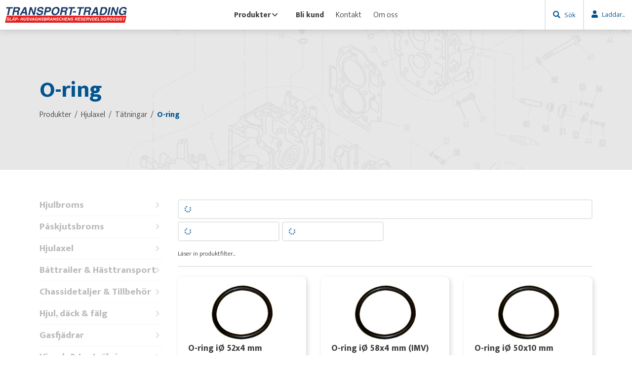

--- FILE ---
content_type: image/svg+xml
request_url: https://transport-trading.se/images/transporttrading-logotype.svg
body_size: 23080
content:
<?xml version="1.0" encoding="utf-8"?>
<!-- Generator: Adobe Illustrator 25.2.1, SVG Export Plug-In . SVG Version: 6.00 Build 0)  -->
<svg version="1.1" id="Lager_1" xmlns="http://www.w3.org/2000/svg" xmlns:xlink="http://www.w3.org/1999/xlink" x="0px" y="0px"
	 viewBox="0 0 515 66.9" style="enable-background:new 0 0 515 66.9;" xml:space="preserve">
<style type="text/css">
	.st0{fill-rule:evenodd;clip-rule:evenodd;fill:#FFFFFF;}
	.st1{fill:#E41F1C;}
	.st2{fill-rule:evenodd;clip-rule:evenodd;fill:#1B3B6B;}
</style>
<rect x="6.4" y="41.2" class="st0" width="501.1" height="20.9"/>
<path class="st1" d="M186.4,47.7c-0.2-0.2-0.7-0.2-1.5-0.2H182l-0.7,3.4h1.4c1.4,0,2.3-0.1,2.8-0.2c0.5-0.2,0.8-0.4,1.1-0.8
	c0.3-0.3,0.4-0.7,0.4-1.1C186.9,48.2,186.7,47.9,186.4,47.7z"/>
<polygon class="st1" points="194.4,53.1 198,53.1 197.2,48 "/>
<path class="st1" d="M171.1,52.7H168l-0.7,3.3h2.5c1,0,1.8-0.1,2.1-0.2c0.3-0.1,0.6-0.4,0.9-0.7c0.2-0.3,0.3-0.6,0.3-1
	c0-0.4-0.2-0.8-0.5-1C172.4,52.8,171.9,52.7,171.1,52.7z"/>
<path class="st1" d="M172.5,47.5c-0.2,0-0.7-0.1-1.4-0.1h-2l-0.6,3h2c0.9,0,1.5-0.1,1.9-0.2c0.4-0.1,0.7-0.3,0.9-0.6
	c0.2-0.3,0.3-0.6,0.3-0.9c0-0.3-0.1-0.6-0.3-0.8C173.1,47.7,172.9,47.6,172.5,47.5z"/>
<polygon class="st1" points="117.5,53.1 121.1,53.1 120.3,48 "/>
<path class="st1" d="M438,47.7c-0.2-0.2-0.7-0.2-1.5-0.2h-2.9l-0.7,3.4h1.4c1.4,0,2.3-0.1,2.8-0.2c0.5-0.2,0.8-0.4,1.1-0.8
	c0.3-0.3,0.4-0.7,0.4-1.1C438.6,48.2,438.4,47.9,438,47.7z"/>
<path class="st1" d="M352,47.7c-0.2-0.2-0.7-0.2-1.5-0.2h-2.9l-0.7,3.4h1.4c1.4,0,2.3-0.1,2.8-0.2c0.5-0.2,0.8-0.4,1.1-0.8
	c0.3-0.3,0.4-0.7,0.4-1.1C352.6,48.2,352.4,47.9,352,47.7z"/>
<path class="st1" d="M303.7,47.7c-0.2-0.2-0.7-0.2-1.5-0.2h-2.9l-0.7,3.4h1.4c1.4,0,2.3-0.1,2.8-0.2c0.5-0.2,0.8-0.4,1.1-0.8
	c0.3-0.3,0.4-0.7,0.4-1.1C304.3,48.2,304.1,47.9,303.7,47.7z"/>
<path class="st1" d="M375.4,47.6c-0.3-0.1-0.8-0.2-1.6-0.2h-1.5l-1.8,8.6h1.3c1,0,1.7-0.1,2.1-0.2c0.4-0.1,0.8-0.3,1.2-0.7
	c0.5-0.5,1-1.1,1.3-1.9c0.4-0.8,0.5-1.7,0.5-2.8c0-0.9-0.1-1.6-0.4-2C376.2,48,375.8,47.7,375.4,47.6z"/>
<polygon class="st1" points="34,53.1 37.6,53.1 36.8,48 "/>
<path class="st1" d="M7.3,37.2L0,66.9h506.4l7-29.4L7.3,37.2z M35.3,42.1h2.1L37,44.2h-2.1L35.3,42.1z M11.7,49.4
	c0.3,0.2,0.9,0.6,1.9,1c1.5,0.6,2.4,1.1,2.8,1.5c0.6,0.6,0.9,1.3,0.9,2.2c0,1.1-0.5,2.1-1.3,2.9c-0.9,0.8-2.1,1.2-3.7,1.2
	c-1.1,0-2-0.2-2.8-0.6s-1.4-0.9-1.7-1.5c-0.3-0.7-0.5-1.4-0.5-2.2l2.5-0.1c0,0.8,0.2,1.3,0.4,1.6c0.4,0.5,1.1,0.7,2.1,0.7
	c0.9,0,1.5-0.2,1.9-0.5c0.4-0.3,0.6-0.7,0.6-1.1c0-0.4-0.2-0.7-0.5-1c-0.2-0.2-0.8-0.5-1.8-0.9c-1-0.4-1.7-0.8-2.2-1.1
	c-0.4-0.3-0.8-0.7-1.1-1.1c-0.3-0.5-0.4-1-0.4-1.6c0-1.1,0.4-2,1.2-2.7c0.8-0.7,1.9-1.1,3.4-1.1c1.5,0,2.7,0.4,3.5,1.1
	c0.8,0.7,1.3,1.6,1.3,2.8L15.7,49c-0.1-0.6-0.3-1.1-0.7-1.4c-0.4-0.3-0.9-0.5-1.7-0.5c-0.7,0-1.2,0.1-1.5,0.4
	c-0.3,0.2-0.5,0.6-0.5,1C11.3,48.9,11.5,49.2,11.7,49.4z M27.9,58h-9.1l2.7-12.7h2.6l-2.2,10.6h6.5L27.9,58z M38.3,58l-0.4-2.8h-5
	L31.3,58h-2.7l7.2-12.7h2.9L40.8,58H38.3z M40.6,44.2h-2.1l0.4-2.1H41L40.6,44.2z M53.7,50.4c-0.2,0.6-0.5,1.1-0.9,1.5
	c-0.4,0.4-0.8,0.6-1.2,0.8c-0.4,0.2-1,0.3-1.7,0.4c-0.4,0-1.2,0.1-2.3,0.1H46L45,58h-2.6L45,45.3h5.2c0.9,0,1.6,0.1,2.2,0.3
	c0.5,0.2,1,0.6,1.3,1.1c0.3,0.5,0.5,1.1,0.5,1.8C54.1,49.2,54,49.8,53.7,50.4z M59,54.7h-4.8l0.5-2.4h4.8L59,54.7z M75.2,58h-2.6
	l1.2-5.7h-4.9L67.7,58h-2.6l2.7-12.7h2.6l-1,4.9h4.9l1-4.9h2.6L75.2,58z M88.5,55.7c-0.4,0.7-1,1.3-1.9,1.8
	c-0.9,0.5-1.9,0.7-3.2,0.7c-1.5,0-2.7-0.4-3.5-1.1c-0.8-0.7-1.2-1.6-1.2-2.8c0-0.2,0-0.5,0.1-0.8c0-0.2,0.1-0.7,0.3-1.6l1.5-6.7h2.6
	l-1.5,6.9l-0.4,1.7c0,0.1-0.1,0.3-0.1,0.5c0,0.5,0.2,0.8,0.6,1.2c0.4,0.3,1,0.4,1.7,0.4c0.7,0,1.3-0.1,1.7-0.4
	c0.4-0.2,0.8-0.6,1-1.1c0.2-0.5,0.5-1.3,0.8-2.4l1.5-6.9h2.6l-1.5,7.2C89.3,53.9,89,55,88.5,55.7z M95.5,49.4c0.3,0.2,0.9,0.6,1.9,1
	c1.5,0.6,2.4,1.1,2.8,1.5c0.6,0.6,0.9,1.3,0.9,2.2c0,1.1-0.4,2.1-1.3,2.9c-0.9,0.8-2.1,1.2-3.7,1.2c-1.1,0-2-0.2-2.8-0.6
	s-1.4-0.9-1.7-1.5c-0.3-0.7-0.5-1.4-0.5-2.2l2.5-0.1c0,0.8,0.2,1.3,0.4,1.6c0.4,0.5,1.1,0.7,2.1,0.7c0.9,0,1.5-0.2,1.9-0.5
	c0.4-0.3,0.6-0.7,0.6-1.1c0-0.4-0.2-0.7-0.5-1c-0.2-0.2-0.8-0.5-1.8-0.9c-1-0.4-1.7-0.8-2.2-1.1c-0.4-0.3-0.8-0.7-1.1-1.1
	c-0.3-0.5-0.4-1-0.4-1.6c0-1.1,0.4-2,1.1-2.7c0.8-0.7,1.9-1.1,3.4-1.1c1.5,0,2.6,0.4,3.5,1.1c0.8,0.7,1.3,1.6,1.4,2.8L99.4,49
	c-0.1-0.6-0.3-1.1-0.7-1.4c-0.4-0.3-0.9-0.5-1.7-0.5c-0.7,0-1.2,0.1-1.6,0.4c-0.3,0.2-0.5,0.6-0.5,1C95.1,48.9,95.3,49.2,95.5,49.4z
	 M106.1,58l-2.3-12.7h2.6l1.6,9.6l5.2-9.6h2.6l-7,12.7H106.1z M121.8,58l-0.4-2.8h-5l-1.5,2.8h-2.7l7.2-12.7h2.9l2.1,12.7H121.8z
	 M129.9,55.3c0.5,0.5,1.2,0.8,2.1,0.8c0.6,0,1.1-0.1,1.7-0.2c0.6-0.2,1.1-0.4,1.5-0.6l0.4-1.9h-3.3l0.4-2.1h5.7l-1.1,5.5
	c-0.7,0.4-1.5,0.8-2.5,1.1c-1,0.3-2,0.4-3,0.4c-1.6,0-2.8-0.4-3.6-1.1c-1.2-1-1.7-2.4-1.7-4.2c0-1.2,0.2-2.4,0.7-3.6
	c0.6-1.4,1.4-2.4,2.5-3.2c1.1-0.8,2.4-1.1,3.8-1.1c1.5,0,2.7,0.3,3.5,1c0.9,0.7,1.5,1.7,1.8,3l-2.4,0.3c-0.2-0.7-0.6-1.3-1-1.6
	c-0.5-0.4-1.1-0.5-1.8-0.5c-0.8,0-1.6,0.2-2.3,0.7c-0.7,0.4-1.3,1.1-1.6,2c-0.4,0.9-0.6,1.9-0.6,3C129.2,54,129.4,54.8,129.9,55.3z
	 M149.8,58h-2.4l-3.4-8.5l-1.8,8.5h-2.4l2.7-12.7h2.4l3.4,8.5l1.8-8.5h2.4L149.8,58z M157.3,49.4c0.3,0.2,0.9,0.6,1.9,1
	c1.5,0.6,2.4,1.1,2.8,1.5c0.6,0.6,0.9,1.3,0.9,2.2c0,1.1-0.5,2.1-1.3,2.9c-0.9,0.8-2.1,1.2-3.7,1.2c-1.1,0-2-0.2-2.8-0.6
	c-0.8-0.4-1.4-0.9-1.7-1.5c-0.3-0.7-0.5-1.4-0.5-2.2l2.5-0.1c0,0.8,0.2,1.3,0.4,1.6c0.4,0.5,1.1,0.7,2.1,0.7c0.9,0,1.5-0.2,1.9-0.5
	c0.4-0.3,0.6-0.7,0.6-1.1c0-0.4-0.2-0.7-0.5-1c-0.2-0.2-0.8-0.5-1.8-0.9c-1-0.4-1.7-0.8-2.2-1.1c-0.4-0.3-0.8-0.7-1.1-1.1
	c-0.3-0.5-0.4-1-0.4-1.6c0-1.1,0.4-2,1.2-2.7c0.8-0.7,1.9-1.1,3.4-1.1c1.5,0,2.6,0.4,3.5,1.1c0.8,0.7,1.3,1.6,1.3,2.8l-2.5,0.1
	c-0.1-0.6-0.3-1.1-0.7-1.4c-0.4-0.3-0.9-0.5-1.7-0.5c-0.7,0-1.2,0.1-1.5,0.4c-0.3,0.2-0.5,0.6-0.5,1C156.9,48.9,157,49.2,157.3,49.4
	z M175.3,52.4c0.4,0.5,0.5,1,0.5,1.6c0,0.8-0.2,1.5-0.7,2.2c-0.4,0.7-1,1.2-1.8,1.5c-0.8,0.3-1.8,0.4-3.1,0.4h-6l2.7-12.7h4.3
	c0.9,0,1.6,0,2,0.1c0.6,0.1,1.2,0.3,1.6,0.5c0.5,0.3,0.8,0.6,1,1c0.2,0.4,0.3,0.9,0.3,1.4c0,0.7-0.2,1.3-0.6,1.8
	c-0.4,0.5-1,0.9-1.8,1.2C174.4,51.6,175,51.9,175.3,52.4z M186.6,53.8c0.6,1,1.2,2.4,1.9,4.2h-2.8c-0.2-0.7-0.7-1.8-1.3-3.4
	c-0.4-0.8-0.7-1.4-1.1-1.7c-0.2-0.2-0.7-0.2-1.3-0.2h-1.1l-1.1,5.2h-2.6l2.7-12.7h5.6c1,0,1.7,0.1,2.2,0.3c0.5,0.2,1,0.6,1.3,1.1
	c0.3,0.5,0.5,1.2,0.5,1.9c0,1.1-0.3,2-1,2.7c-0.6,0.7-1.6,1.1-2.9,1.3C186,52.9,186.3,53.3,186.6,53.8z M198.7,58l-0.4-2.8h-5
	l-1.5,2.8H189l7.2-12.7h2.9l2.1,12.7H198.7z M212.9,58h-2.4l-3.4-8.5l-1.8,8.5h-2.4l2.7-12.7h2.4l3.4,8.5l1.8-8.5h2.4L212.9,58z
	 M220.4,49.4c0.3,0.2,0.9,0.6,1.9,1c1.5,0.6,2.4,1.1,2.8,1.5c0.6,0.6,0.9,1.3,0.9,2.2c0,1.1-0.4,2.1-1.3,2.9
	c-0.9,0.8-2.1,1.2-3.7,1.2c-1.1,0-2-0.2-2.8-0.6c-0.8-0.4-1.4-0.9-1.7-1.5c-0.3-0.7-0.5-1.4-0.5-2.2l2.5-0.1c0,0.8,0.2,1.3,0.4,1.6
	c0.4,0.5,1.1,0.7,2.1,0.7c0.8,0,1.5-0.2,1.9-0.5c0.4-0.3,0.6-0.7,0.6-1.1c0-0.4-0.2-0.7-0.5-1c-0.2-0.2-0.8-0.5-1.8-0.9
	c-1-0.4-1.7-0.8-2.2-1.1c-0.4-0.3-0.8-0.7-1.1-1.1c-0.3-0.5-0.4-1-0.4-1.6c0-1.1,0.4-2,1.2-2.7c0.8-0.7,1.9-1.1,3.4-1.1
	c1.5,0,2.6,0.4,3.5,1.1c0.8,0.7,1.3,1.6,1.4,2.8l-2.5,0.1c-0.1-0.6-0.3-1.1-0.7-1.4c-0.4-0.3-0.9-0.5-1.7-0.5
	c-0.7,0-1.2,0.1-1.5,0.4c-0.3,0.2-0.5,0.6-0.5,1C220,48.9,220.1,49.2,220.4,49.4z M231.7,55.2c0.5,0.5,1.1,0.8,1.8,0.8
	c0.7,0,1.3-0.2,1.8-0.7c0.6-0.4,1-1.1,1.3-2l2.6,0.4c-0.5,1.4-1.3,2.5-2.3,3.3c-1,0.8-2.2,1.1-3.6,1.1c-1.6,0-2.8-0.5-3.6-1.4
	s-1.3-2.3-1.3-4.1c0-1.5,0.3-2.8,0.9-4c0.6-1.2,1.4-2.1,2.5-2.8c1-0.6,2.2-1,3.4-1c1.4,0,2.5,0.4,3.3,1.1c0.8,0.8,1.3,1.8,1.5,3
	l-2.5,0.2c-0.1-0.8-0.4-1.3-0.8-1.6c-0.4-0.3-0.9-0.5-1.6-0.5c-0.7,0-1.4,0.2-2,0.7c-0.6,0.5-1.1,1.1-1.5,2.1
	c-0.4,0.9-0.6,1.9-0.6,2.8C230.9,53.9,231.2,54.7,231.7,55.2z M247.8,58l1.2-5.7H244l-1.2,5.7h-2.6l2.7-12.7h2.6l-1,4.9h4.9l1-4.9
	h2.6L250.4,58H247.8z M263.8,50.3l-0.4,2.1h-6.6l-0.7,3.4h7.4l-0.5,2.1H253l2.7-12.7h9.4l-0.4,2.1h-6.8l-0.6,2.9H263.8z M275,58
	h-2.4l-3.4-8.5l-1.8,8.5h-2.4l2.7-12.7h2.4l3.4,8.5l1.8-8.5h2.4L275,58z M282.5,49.4c0.3,0.2,0.9,0.6,1.9,1c1.5,0.6,2.4,1.1,2.8,1.5
	c0.6,0.6,0.9,1.3,0.9,2.2c0,1.1-0.4,2.1-1.3,2.9c-0.9,0.8-2.1,1.2-3.7,1.2c-1.1,0-2-0.2-2.8-0.6s-1.4-0.9-1.7-1.5
	c-0.3-0.7-0.5-1.4-0.5-2.2l2.5-0.1c0,0.8,0.2,1.3,0.4,1.6c0.4,0.5,1.1,0.7,2.1,0.7c0.9,0,1.5-0.2,1.9-0.5c0.4-0.3,0.6-0.7,0.6-1.1
	c0-0.4-0.2-0.7-0.5-1c-0.2-0.2-0.8-0.5-1.8-0.9c-1-0.4-1.7-0.8-2.2-1.1c-0.4-0.3-0.8-0.7-1.1-1.1c-0.3-0.5-0.4-1-0.4-1.6
	c0-1.1,0.4-2,1.1-2.7c0.8-0.7,1.9-1.1,3.4-1.1c1.5,0,2.6,0.4,3.5,1.1c0.8,0.7,1.3,1.6,1.4,2.8l-2.5,0.1c-0.1-0.6-0.3-1.1-0.7-1.4
	c-0.4-0.3-0.9-0.5-1.7-0.5c-0.7,0-1.2,0.1-1.6,0.4c-0.3,0.2-0.5,0.6-0.5,1C282.1,48.9,282.3,49.2,282.5,49.4z M305.9,51.3
	c-0.6,0.7-1.6,1.1-2.9,1.3c0.3,0.3,0.7,0.7,0.9,1.2c0.6,1,1.2,2.4,2,4.2h-2.8c-0.2-0.7-0.7-1.8-1.3-3.4c-0.4-0.8-0.8-1.4-1.1-1.7
	c-0.2-0.2-0.7-0.2-1.3-0.2h-1.1l-1.1,5.2h-2.6l2.7-12.7h5.6c1,0,1.7,0.1,2.2,0.3c0.5,0.2,1,0.6,1.3,1.1c0.3,0.5,0.5,1.2,0.5,1.9
	C306.9,49.7,306.5,50.6,305.9,51.3z M318.9,47.4h-6.8l-0.6,2.9h6.6l-0.4,2.1H311l-0.7,3.4h7.4l-0.4,2.1h-9.9l2.7-12.7h9.4
	L318.9,47.4z M324,49.4c0.3,0.2,0.9,0.6,1.9,1c1.5,0.6,2.4,1.1,2.8,1.5c0.6,0.6,0.9,1.3,0.9,2.2c0,1.1-0.4,2.1-1.3,2.9
	c-0.9,0.8-2.1,1.2-3.7,1.2c-1.1,0-2-0.2-2.8-0.6c-0.8-0.4-1.4-0.9-1.7-1.5c-0.3-0.7-0.5-1.4-0.5-2.2l2.5-0.1c0,0.8,0.2,1.3,0.4,1.6
	c0.4,0.5,1.1,0.7,2.1,0.7c0.8,0,1.5-0.2,1.9-0.5c0.4-0.3,0.6-0.7,0.6-1.1c0-0.4-0.2-0.7-0.5-1c-0.2-0.2-0.8-0.5-1.8-0.9
	c-1-0.4-1.7-0.8-2.2-1.1c-0.4-0.3-0.8-0.7-1.1-1.1c-0.3-0.5-0.4-1-0.4-1.6c0-1.1,0.4-2,1.2-2.7c0.8-0.7,1.9-1.1,3.4-1.1
	c1.5,0,2.6,0.4,3.5,1.1c0.8,0.7,1.3,1.6,1.4,2.8l-2.5,0.1c-0.1-0.6-0.3-1.1-0.7-1.4c-0.4-0.3-0.9-0.5-1.7-0.5
	c-0.7,0-1.2,0.1-1.5,0.4c-0.3,0.2-0.5,0.6-0.5,1C323.5,48.9,323.7,49.2,324,49.4z M341.7,50.3l-0.5,2.1h-6.6l-0.8,3.4h7.4l-0.4,2.1
	h-9.9l2.7-12.7h9.4l-0.5,2.1h-6.8l-0.6,2.9H341.7z M354.2,51.3c-0.6,0.7-1.6,1.1-2.9,1.3c0.3,0.3,0.7,0.7,0.9,1.2
	c0.6,1,1.2,2.4,2,4.2h-2.8c-0.2-0.7-0.7-1.8-1.3-3.4c-0.3-0.8-0.7-1.4-1.1-1.7c-0.2-0.2-0.7-0.2-1.3-0.2h-1.1l-1.1,5.2h-2.6
	l2.7-12.7h5.6c1,0,1.7,0.1,2.3,0.3c0.5,0.2,1,0.6,1.3,1.1c0.3,0.5,0.5,1.2,0.5,1.9C355.2,49.7,354.9,50.6,354.2,51.3z M359.2,58
	l-2.3-12.7h2.6l1.6,9.6l5.2-9.6h2.6L362,58H359.2z M378.8,54.2c-0.5,1.1-1.2,1.9-2,2.5c-0.6,0.5-1.4,0.8-2.3,1.1
	c-0.6,0.1-1.4,0.2-2.5,0.2h-4.5l2.7-12.7h3.4c1,0,1.6,0,1.9,0c0.5,0.1,1,0.2,1.4,0.3c0.4,0.2,0.8,0.4,1.1,0.7
	c0.3,0.3,0.6,0.6,0.9,1.1c0.2,0.4,0.4,0.9,0.6,1.4c0.1,0.5,0.2,1.1,0.2,1.8C379.6,52,379.3,53.2,378.8,54.2z M391,50.3l-0.4,2.1H384
	l-0.7,3.4h7.4l-0.5,2.1h-9.9l2.7-12.7h9.4l-0.4,2.1h-6.8l-0.6,2.9H391z M401.2,58h-9.1l2.7-12.7h2.6l-2.2,10.6h6.5L401.2,58z
	 M407.8,49.4c0.3,0.2,0.9,0.6,1.9,1c1.5,0.6,2.4,1.1,2.8,1.5c0.6,0.6,0.9,1.3,0.9,2.2c0,1.1-0.4,2.1-1.3,2.9
	c-0.9,0.8-2.1,1.2-3.7,1.2c-1.1,0-2-0.2-2.8-0.6c-0.8-0.4-1.4-0.9-1.7-1.5c-0.3-0.7-0.5-1.4-0.5-2.2l2.5-0.1c0,0.8,0.2,1.3,0.4,1.6
	c0.4,0.5,1.1,0.7,2.1,0.7c0.8,0,1.5-0.2,1.9-0.5c0.4-0.3,0.6-0.7,0.6-1.1c0-0.4-0.2-0.7-0.5-1c-0.2-0.2-0.8-0.5-1.8-0.9
	c-1-0.4-1.7-0.8-2.2-1.1c-0.4-0.3-0.8-0.7-1.1-1.1c-0.3-0.5-0.4-1-0.4-1.6c0-1.1,0.4-2,1.2-2.7c0.8-0.7,1.9-1.1,3.4-1.1
	c1.5,0,2.6,0.4,3.5,1.1c0.8,0.7,1.3,1.6,1.4,2.8l-2.5,0.1c-0.1-0.6-0.3-1.1-0.7-1.4c-0.4-0.3-0.9-0.5-1.7-0.5
	c-0.7,0-1.2,0.1-1.5,0.4c-0.3,0.2-0.5,0.6-0.5,1C407.4,48.9,407.5,49.2,407.8,49.4z M418.8,55.3c0.5,0.5,1.2,0.8,2.2,0.8
	c0.6,0,1.1-0.1,1.7-0.2c0.6-0.2,1.1-0.4,1.5-0.6l0.4-1.9h-3.3l0.4-2.1h5.7l-1.1,5.5c-0.7,0.4-1.5,0.8-2.5,1.1c-1,0.3-2,0.4-3,0.4
	c-1.6,0-2.8-0.4-3.6-1.1c-1.2-1-1.7-2.4-1.7-4.2c0-1.2,0.2-2.4,0.8-3.6c0.6-1.4,1.4-2.4,2.5-3.2c1.1-0.8,2.4-1.1,3.8-1.1
	c1.5,0,2.7,0.3,3.6,1c0.9,0.7,1.5,1.7,1.8,3l-2.4,0.3c-0.2-0.7-0.6-1.3-1-1.6c-0.5-0.4-1.1-0.5-1.8-0.5c-0.8,0-1.6,0.2-2.3,0.7
	c-0.7,0.4-1.2,1.1-1.7,2c-0.4,0.9-0.6,1.9-0.6,3C418.1,54,418.4,54.8,418.8,55.3z M440.2,51.3c-0.6,0.7-1.6,1.1-2.9,1.3
	c0.3,0.3,0.7,0.7,0.9,1.2c0.6,1,1.2,2.4,2,4.2h-2.8c-0.2-0.7-0.7-1.8-1.3-3.4c-0.4-0.8-0.8-1.4-1.1-1.7c-0.2-0.2-0.7-0.2-1.3-0.2
	h-1.1l-1.1,5.2h-2.6l2.7-12.7h5.6c1,0,1.7,0.1,2.2,0.3c0.5,0.2,1,0.6,1.3,1.1c0.3,0.5,0.5,1.2,0.5,1.9
	C441.2,49.7,440.9,50.6,440.2,51.3z M453.6,54.3c-0.6,1.3-1.5,2.2-2.6,2.9c-1.1,0.7-2.3,1-3.7,1c-1.2,0-2.2-0.3-3-0.8
	c-0.8-0.5-1.4-1.2-1.7-2c-0.3-0.8-0.5-1.6-0.5-2.4c0-0.7,0.1-1.5,0.3-2.4c0.3-1.1,0.7-2.1,1.4-2.9c0.6-0.8,1.4-1.5,2.3-2
	c0.9-0.5,2-0.7,3.1-0.7c1.6,0,2.8,0.5,3.8,1.5c1,1,1.5,2.3,1.5,3.9C454.6,51.8,454.2,53.1,453.6,54.3z M460,49.4
	c0.3,0.2,0.9,0.6,1.9,1c1.5,0.6,2.4,1.1,2.8,1.5c0.6,0.6,0.9,1.3,0.9,2.2c0,1.1-0.4,2.1-1.3,2.9c-0.9,0.8-2.1,1.2-3.7,1.2
	c-1.1,0-2-0.2-2.8-0.6c-0.8-0.4-1.4-0.9-1.7-1.5c-0.3-0.7-0.5-1.4-0.5-2.2l2.5-0.1c0,0.8,0.2,1.3,0.4,1.6c0.4,0.5,1.1,0.7,2.1,0.7
	c0.8,0,1.5-0.2,1.9-0.5c0.4-0.3,0.6-0.7,0.6-1.1c0-0.4-0.2-0.7-0.5-1c-0.2-0.2-0.8-0.5-1.8-0.9c-1-0.4-1.7-0.8-2.2-1.1
	c-0.5-0.3-0.8-0.7-1.1-1.1c-0.3-0.5-0.4-1-0.4-1.6c0-1.1,0.4-2,1.2-2.7c0.8-0.7,1.9-1.1,3.4-1.1c1.5,0,2.6,0.4,3.5,1.1
	c0.8,0.7,1.3,1.6,1.4,2.8l-2.5,0.1c-0.1-0.6-0.3-1.1-0.7-1.4c-0.4-0.3-0.9-0.5-1.7-0.5c-0.7,0-1.2,0.1-1.5,0.4
	c-0.3,0.2-0.5,0.6-0.5,1C459.6,48.9,459.8,49.2,460,49.4z M471.9,49.4c0.3,0.2,0.9,0.6,1.9,1c1.4,0.6,2.4,1.1,2.8,1.5
	c0.6,0.6,0.9,1.3,0.9,2.2c0,1.1-0.4,2.1-1.3,2.9c-0.9,0.8-2.1,1.2-3.7,1.2c-1.1,0-2-0.2-2.8-0.6s-1.4-0.9-1.7-1.5
	c-0.3-0.7-0.5-1.4-0.5-2.2l2.5-0.1c0,0.8,0.2,1.3,0.4,1.6c0.4,0.5,1.1,0.7,2.1,0.7c0.9,0,1.5-0.2,1.9-0.5c0.4-0.3,0.6-0.7,0.6-1.1
	c0-0.4-0.2-0.7-0.5-1c-0.2-0.2-0.8-0.5-1.8-0.9c-1-0.4-1.7-0.8-2.2-1.1c-0.4-0.3-0.8-0.7-1.1-1.1c-0.3-0.5-0.4-1-0.4-1.6
	c0-1.1,0.4-2,1.1-2.7c0.8-0.7,1.9-1.1,3.4-1.1c1.5,0,2.7,0.4,3.5,1.1c0.8,0.7,1.3,1.6,1.3,2.8l-2.5,0.1c-0.1-0.6-0.3-1.1-0.7-1.4
	c-0.4-0.3-0.9-0.5-1.7-0.5c-0.7,0-1.2,0.1-1.5,0.4c-0.3,0.2-0.5,0.6-0.5,1C471.4,48.9,471.6,49.2,471.9,49.4z M481.3,58h-2.6
	l2.7-12.7h2.6L481.3,58z M488.6,49.4c0.3,0.2,0.9,0.6,1.9,1c1.5,0.6,2.4,1.1,2.8,1.5c0.6,0.6,0.9,1.3,0.9,2.2c0,1.1-0.5,2.1-1.3,2.9
	c-0.9,0.8-2.1,1.2-3.7,1.2c-1.1,0-2-0.2-2.8-0.6c-0.8-0.4-1.4-0.9-1.7-1.5c-0.3-0.7-0.5-1.4-0.5-2.2l2.5-0.1c0,0.8,0.2,1.3,0.4,1.6
	c0.4,0.5,1.1,0.7,2.1,0.7c0.9,0,1.5-0.2,1.9-0.5c0.4-0.3,0.6-0.7,0.6-1.1c0-0.4-0.2-0.7-0.5-1c-0.2-0.2-0.8-0.5-1.8-0.9
	c-1-0.4-1.7-0.8-2.2-1.1c-0.4-0.3-0.8-0.7-1.1-1.1c-0.3-0.5-0.4-1-0.4-1.6c0-1.1,0.4-2,1.2-2.7c0.8-0.7,1.9-1.1,3.4-1.1
	c1.5,0,2.6,0.4,3.5,1.1c0.8,0.7,1.3,1.6,1.3,2.8l-2.5,0.1c-0.1-0.6-0.3-1.1-0.7-1.4c-0.4-0.3-0.9-0.5-1.7-0.5
	c-0.7,0-1.2,0.1-1.5,0.4c-0.3,0.2-0.5,0.6-0.5,1C488.2,48.9,488.4,49.2,488.6,49.4z M503.3,47.4L501.1,58h-2.6l2.2-10.6H497l0.4-2.1
	h10l-0.4,2.1H503.3z"/>
<path class="st1" d="M50.7,47.6c-0.2-0.1-0.8-0.1-1.6-0.1h-1.9L46.5,51h0.8c1.4,0,2.3-0.1,2.8-0.3c0.5-0.2,0.8-0.5,1.1-0.8
	c0.3-0.4,0.4-0.8,0.4-1.2c0-0.3-0.1-0.6-0.2-0.8C51.2,47.8,51,47.6,50.7,47.6z"/>
<path class="st1" d="M449.1,47.3c-1.3,0-2.3,0.6-3.1,1.8s-1.2,2.5-1.2,3.9c0,0.9,0.3,1.6,0.8,2.2c0.5,0.6,1.2,0.9,2.1,0.9
	c0.7,0,1.4-0.2,2-0.7c0.6-0.5,1.2-1.2,1.6-2.1c0.4-0.9,0.6-1.9,0.6-2.8c0-1-0.3-1.8-0.8-2.4C450.6,47.6,449.9,47.3,449.1,47.3z"/>
<polygon class="st2" points="22,6.8 32.3,6.8 33.6,0.8 6.1,0.8 4.8,6.8 15,6.8 9.1,34.3 16.1,34.3 22,6.8 "/>
<path class="st2" d="M30.5,34.3h6.9l2.8-13.1h7.3c1.8,0,3,0.2,3.7,0.7c0.6,0.4,1,1.2,1,2.1c0,0.5-0.1,1-0.1,1.6
	c-0.1,0.6-0.2,1.3-0.4,2c-0.3,1.3-0.5,2.4-0.6,3.2C51,31.7,51,32.5,51,33.1c0,0.1,0,0.2,0,0.3c0,0.1,0,0.2,0.1,0.3
	c0,0.1,0,0.2,0,0.3c0,0.1,0,0.2,0,0.2h7.8l0.2-0.8c-0.3-0.1-0.5-0.3-0.7-0.6c-0.2-0.2-0.2-0.6-0.2-1c0-0.5,0.1-1.2,0.2-2
	c0.2-0.8,0.3-1.9,0.6-3.2c0.2-0.9,0.3-1.6,0.4-2.3c0.1-0.7,0.1-1.2,0.1-1.7c0-1.3-0.2-2.2-0.7-2.8c-0.5-0.6-1.1-1-2-1.4
	c-0.1,0-0.1,0-0.1-0.1c-0.1,0-0.1,0-0.1,0c1.8-0.6,3.3-1.6,4.5-3c1.2-1.4,2-3.1,2.4-4.9c0.1-0.3,0.1-0.6,0.2-0.9
	c0.1-0.3,0.1-0.7,0.1-1.1c0-0.3,0-0.7-0.1-1c-0.1-0.3-0.1-0.7-0.2-1c-0.3-1.4-1.1-2.6-2.4-3.7c-1.3-1.1-3.3-1.7-6.3-1.7H37.7
	L30.5,34.3L30.5,34.3z M41.5,15.6l1.9-8.9h8.8c1.6,0,2.6,0.3,3.2,0.9c0.6,0.6,0.9,1.3,0.9,2.1c0,0,0,0,0,0.1c0,0,0,0.1,0,0.1
	c0,0.2,0,0.4,0,0.6c-0.1,0.2-0.1,0.4-0.1,0.6c-0.3,1.6-1,2.8-2.1,3.5c-1.1,0.7-2.5,1.1-4.4,1L41.5,15.6L41.5,15.6z"/>
<path class="st2" d="M73.2,27.4h12.5l0.7,6.9H94L89.3,0.8h-8.2L61.9,34.3h7.5L73.2,27.4L73.2,27.4z M83.5,8.4h0.1l1.3,13.2h-8.6
	L83.5,8.4L83.5,8.4z"/>
<polygon class="st2" points="121.3,24.2 121.2,24.2 112.8,0.8 105.4,0.8 98.2,34.3 104.8,34.3 109.9,10.4 110,10.4 118.7,34.3 
	125.7,34.3 132.9,0.8 126.4,0.8 121.3,24.2 "/>
<path class="st2" d="M133,24.1c-0.1,0.4-0.1,0.7-0.2,1.2c-0.1,0.4-0.1,0.8-0.1,1.3c0,0.3,0,0.6,0.1,0.8c0,0.3,0,0.6,0.1,0.8
	c0.3,1.8,1.3,3.4,3.1,4.9c1.7,1.4,4.8,2.2,9.1,2.2c0.7,0,1.7-0.1,3.2-0.3c1.4-0.1,2.9-0.6,4.5-1.2c1.7-0.7,3.3-1.8,4.9-3.3
	c1.6-1.5,2.6-3.5,3.2-6.2c0.1-0.4,0.2-0.8,0.2-1.2c0.1-0.4,0.1-0.7,0.1-1c0-2.1-0.7-3.7-2.1-4.7c-1.4-0.9-3.2-1.7-5.1-2.2l-7.8-2
	c-0.2,0-0.3-0.1-0.5-0.1c-0.2,0-0.3-0.1-0.5-0.1c-0.5-0.1-0.9-0.4-1.3-0.8c-0.4-0.3-0.6-0.9-0.7-1.6c0-0.1,0-0.3,0.1-0.4
	c0-0.1,0-0.3,0.1-0.4c0.3-1.2,0.9-2.1,1.9-2.8c1-0.6,2-1,3.2-1.1c0.3,0,0.6-0.1,0.9-0.1c0.3,0,0.5,0,0.8,0c2,0,3.3,0.3,4.2,0.9
	c0.8,0.6,1.3,1.3,1.5,2c0.1,0.2,0.1,0.4,0.2,0.7c0,0.2,0,0.5,0,0.7c0,0.1,0,0.2,0,0.2c0,0,0,0.1,0,0.2c-0.1,0-0.1,0.1-0.1,0.2
	c0,0,0,0.1,0,0.1l6.8,0c0.1-0.3,0.1-0.7,0.2-1c0-0.3,0-0.7,0-1c0-0.3,0-0.6,0-0.9c-0.1-0.3-0.1-0.6-0.2-0.9
	c-0.3-1.7-1.3-3.4-2.9-4.8c-1.6-1.4-4.2-2.1-8-2.1c-3.8,0-6.8,0.7-8.9,2c-2.1,1.4-3.7,2.8-4.7,4.4c-0.5,0.7-0.8,1.4-1,2.1
	c-0.3,0.7-0.5,1.3-0.6,1.9c-0.1,0.5-0.2,0.9-0.2,1.3c-0.1,0.4-0.1,0.8-0.1,1.2c-0.1,2.5,0.9,4.2,2.6,5.1c1.8,0.9,3.7,1.6,6,2.1
	c0.1,0,0.1,0,0.2,0c0.1,0,0.1,0,0.1,0l3.4,0.9c0.1,0,0.2,0,0.3,0c0.1,0,0.2,0,0.2,0.1c1.4,0.3,2.5,0.7,3.4,1.2
	c0.9,0.5,1.3,1.2,1.3,2.1c0,0.1,0,0.2,0,0.3c0,0.1,0,0.3-0.1,0.4c-0.3,1.5-1.1,2.6-2.4,3.2c-1.3,0.6-2.6,1-4.1,1.1
	c-0.3,0-0.5,0-0.7,0c-0.3,0-0.5,0-0.8,0c-2.1,0-3.5-0.3-4.4-1c-0.9-0.7-1.4-1.4-1.6-2.2c-0.1-0.2-0.1-0.4-0.1-0.6
	c-0.1-0.1-0.1-0.3-0.1-0.5c0-0.2,0-0.4,0.1-0.7c0-0.2,0-0.4,0.1-0.6L133,24.1L133,24.1L133,24.1z"/>
<path class="st2" d="M173.5,22.3h8.2c2.8,0,5.2-0.6,6.9-1.9c1.8-1.2,3.1-2.6,4.1-4.1c0.6-0.9,1-1.7,1.4-2.6c0.3-0.8,0.5-1.5,0.6-2.1
	c0.1-0.5,0.2-1,0.3-1.5c0.1-0.5,0.1-1,0.1-1.4c0-2.4-0.7-4.3-2.2-5.7c-1.5-1.4-3.6-2.1-6.4-2.1h-15.4l-7.2,33.5h7.1L173.5,22.3
	L173.5,22.3z M174.8,16.5l2.1-9.8h5.6c1.9,0,3.3,0.2,4.1,0.7c0.9,0.5,1.3,1.3,1.3,2.4c0,0.2,0,0.5,0,0.7c-0.1,0.2-0.1,0.5-0.2,0.7
	c-0.1,0.3-0.1,0.6-0.2,1c-0.1,0.4-0.3,0.8-0.5,1.3c-0.4,0.7-1,1.4-1.8,2c-0.9,0.6-2.1,0.9-3.8,0.9H174.8L174.8,16.5z"/>
<path class="st2" d="M197.4,17.6c-0.2,1-0.3,1.9-0.5,2.8c-0.1,0.9-0.2,1.7-0.2,2.5c0,3.5,0.8,6.1,2.4,7.8c1.6,1.7,3.2,2.9,5.1,3.6
	c1.1,0.4,2.1,0.6,3.1,0.7c1,0.1,1.8,0.2,2.6,0.2c1,0,2.4-0.1,4.2-0.5c1.7-0.3,3.5-0.9,5.4-1.9c2.1-1.2,4.2-3,6.1-5.4
	c2-2.4,3.4-5.6,4.2-9.8c0.2-1,0.3-1.9,0.5-2.8c0.1-0.9,0.2-1.7,0.2-2.5c0-3.5-0.7-6.1-2.3-7.8c-1.6-1.7-3.3-2.9-5.1-3.6
	C222,0.6,221,0.3,220,0.2C219,0,218.2,0,217.4,0c-1,0-2.4,0.1-4.1,0.5c-1.8,0.3-3.6,1-5.5,2c-2.2,1.2-4.2,2.9-6.1,5.3
	C199.7,10.1,198.3,13.4,197.4,17.6L197.4,17.6L197.4,17.6z M204.5,17.6c0.6-3,1.7-5.4,3-7.1c1.3-1.6,2.8-2.8,4.2-3.5
	c0.8-0.4,1.6-0.7,2.4-0.8c0.7-0.1,1.5-0.2,2.1-0.2c0.2,0,0.5,0,0.7,0c0.2,0,0.5,0.1,0.7,0.1c1.4,0.2,2.7,0.9,3.9,2
	c1.1,1.1,1.7,2.9,1.7,5.5c0,0.6,0,1.2-0.1,1.9c-0.1,0.7-0.2,1.4-0.4,2.2c-0.6,3-1.7,5.4-3,7c-1.3,1.7-2.8,2.9-4.2,3.6
	c-0.8,0.4-1.6,0.7-2.4,0.8c-0.7,0.1-1.5,0.2-2.1,0.2c-0.2,0-0.5,0-0.7,0c-0.3,0-0.5,0-0.8-0.1c-1.4-0.2-2.7-0.9-3.8-2
	c-1.2-1.1-1.8-2.9-1.8-5.5c0-0.6,0.1-1.2,0.1-1.9C204.2,19.1,204.3,18.4,204.5,17.6L204.5,17.6L204.5,17.6z"/>
<path class="st2" d="M231.9,34.3h6.9l2.8-13.1h7.3c1.8,0,3,0.2,3.7,0.7c0.6,0.4,1,1.2,1,2.1c0,0.5-0.1,1-0.1,1.6
	c-0.1,0.6-0.2,1.3-0.4,2c-0.3,1.3-0.5,2.4-0.6,3.2c-0.1,0.9-0.2,1.6-0.2,2.3c0,0.1,0,0.2,0,0.3c0,0.1,0,0.2,0.1,0.3
	c0,0.1,0,0.2,0,0.3c0,0.1,0,0.2,0,0.2h7.8l0.2-0.8c-0.3-0.1-0.5-0.3-0.7-0.6c-0.2-0.2-0.2-0.6-0.2-1c0-0.5,0.1-1.2,0.2-2
	c0.2-0.8,0.3-1.9,0.6-3.2c0.2-0.9,0.3-1.6,0.4-2.3c0.1-0.7,0.1-1.2,0.1-1.7c0-1.3-0.2-2.2-0.7-2.8c-0.5-0.6-1.1-1-2-1.4
	c-0.1,0-0.1,0-0.1-0.1c-0.1,0-0.1,0-0.1,0c1.8-0.6,3.3-1.6,4.5-3c1.2-1.4,2-3.1,2.4-4.9c0.1-0.3,0.1-0.6,0.2-0.9
	c0.1-0.3,0.1-0.7,0.1-1.1c0-0.3,0-0.7-0.1-1c-0.1-0.3-0.1-0.7-0.2-1c-0.3-1.4-1.1-2.6-2.4-3.7c-1.3-1.1-3.3-1.7-6.3-1.7h-17.1
	L231.9,34.3L231.9,34.3z M242.9,15.6l1.9-8.9h8.8c1.5,0,2.6,0.3,3.2,0.9c0.6,0.6,0.9,1.3,0.9,2.1c0,0,0,0,0,0.1c0,0,0,0.1,0,0.1
	c0,0.2,0,0.4,0,0.6c-0.1,0.2-0.1,0.4-0.1,0.6c-0.3,1.6-1,2.8-2.1,3.5c-1.1,0.7-2.5,1.1-4.4,1L242.9,15.6L242.9,15.6z"/>
<polygon class="st2" points="285,6.8 295.3,6.8 296.6,0.8 269.1,0.8 267.8,6.8 278,6.8 272.1,34.3 279.1,34.3 285,6.8 "/>
<polygon class="st2" points="300.9,18.2 287.8,18.2 286.5,24.3 299.6,24.3 300.9,18.2 "/>
<polygon class="st2" points="322.6,6.8 332.8,6.8 334.1,0.8 306.6,0.8 305.3,6.8 315.5,6.8 309.6,34.3 316.7,34.3 322.6,6.8 "/>
<path class="st2" d="M331.1,34.3h6.9l2.8-13.1h7.3c1.8,0,3,0.2,3.7,0.7c0.6,0.4,1,1.2,1,2.1c0,0.5-0.1,1-0.1,1.6
	c-0.1,0.6-0.2,1.3-0.4,2c-0.3,1.3-0.5,2.4-0.6,3.2c-0.1,0.9-0.2,1.6-0.2,2.3c0,0.1,0,0.2,0,0.3c0,0.1,0,0.2,0.1,0.3
	c0,0.1,0,0.2,0,0.3c0,0.1,0,0.2,0,0.2h7.8l0.2-0.8c-0.3-0.1-0.5-0.3-0.7-0.6c-0.2-0.2-0.2-0.6-0.2-1c0-0.5,0.1-1.2,0.2-2
	c0.2-0.8,0.3-1.9,0.6-3.2c0.2-0.9,0.3-1.6,0.4-2.3c0.1-0.7,0.1-1.2,0.1-1.7c0-1.3-0.2-2.2-0.7-2.8c-0.5-0.6-1.1-1-2-1.4
	c-0.1,0-0.1,0-0.1-0.1c-0.1,0-0.1,0-0.1,0c1.8-0.6,3.3-1.6,4.5-3c1.2-1.4,2-3.1,2.4-4.9c0.1-0.3,0.1-0.6,0.2-0.9
	c0.1-0.3,0.1-0.7,0.1-1.1c0-0.3,0-0.7-0.1-1c-0.1-0.3-0.1-0.7-0.2-1c-0.3-1.4-1.1-2.6-2.4-3.7c-1.3-1.1-3.3-1.7-6.3-1.7h-17.1
	L331.1,34.3L331.1,34.3z M342,15.6l1.9-8.9h8.8c1.6,0,2.6,0.3,3.2,0.9c0.6,0.6,0.9,1.3,0.9,2.1c0,0,0,0,0,0.1c0,0,0,0.1,0,0.1
	c0,0.2,0,0.4,0,0.6c-0.1,0.2-0.1,0.4-0.1,0.6c-0.3,1.6-1,2.8-2.1,3.5c-1.1,0.7-2.5,1.1-4.4,1L342,15.6L342,15.6z"/>
<path class="st2" d="M373.7,27.4h12.5l0.7,6.9h7.7l-4.8-33.5h-8.2l-19.2,33.5h7.5L373.7,27.4L373.7,27.4z M384,8.4h0.1l1.3,13.2
	h-8.6L384,8.4L384,8.4z"/>
<path class="st2" d="M399,34.3h14.6c4.3,0,7.8-1.3,10.3-3.8c2.6-2.5,4.5-5.3,5.7-8.3c0.4-0.9,0.7-1.9,1-2.8c0.3-0.9,0.5-1.8,0.7-2.6
	c0.2-0.8,0.3-1.6,0.5-2.4c0.1-0.8,0.1-1.7,0.1-2.6c0,0,0,0,0-0.1c0,0,0,0,0,0c0-2.7-0.7-5.2-2.2-7.5c-1.5-2.2-4.4-3.4-8.7-3.4h-14.9
	L399,34.3L399,34.3z M411.9,6.6h6.8c0.3,0,0.6,0,0.9,0c0.3,0,0.6,0.1,0.9,0.1c1.1,0.2,2.1,0.7,2.9,1.5c0.9,0.8,1.3,2.4,1.3,4.5
	c0.1,0.6,0,1.3-0.1,2c-0.1,0.7-0.3,1.6-0.5,2.5c-0.1,0.1-0.1,0.2-0.1,0.3c-0.1,0.1-0.1,0.2-0.1,0.4c-0.6,2.6-1.8,5-3.4,7.3
	c-1.6,2.2-3.8,3.3-6.5,3.3h-6.9L411.9,6.6L411.9,6.6z"/>
<polygon class="st2" points="446.8,0.8 439.7,0.8 432.5,34.3 439.5,34.3 446.8,0.8 "/>
<polygon class="st2" points="468.9,24.2 468.9,24.2 460.4,0.8 453,0.8 445.8,34.3 452.4,34.3 457.5,10.4 457.6,10.4 466.3,34.3 
	473.3,34.3 480.5,0.8 474,0.8 468.9,24.2 "/>
<path class="st2" d="M498.6,21.9h7.9c-0.6,1.3-1.2,2.4-1.9,3.3c-0.7,0.9-1.4,1.6-2.2,2.2c-1.2,0.9-2.3,1.4-3.4,1.6
	c-1.1,0.2-1.8,0.3-2.3,0.3c-2,0-3.8-0.5-5.4-1.6c-1.7-1.1-2.5-3-2.5-6c0-0.6,0.1-1.2,0.1-1.9c0.1-0.7,0.2-1.4,0.3-2.1
	c0.8-3.8,2.2-6.6,4.2-8.5c2-1.9,4.1-3,6.3-3.4c0.3,0,0.6-0.1,0.9-0.1c0.3,0,0.5,0,0.8,0c1.5,0,2.7,0.3,3.6,0.9
	c0.9,0.6,1.6,1.3,2,2.1c0.2,0.4,0.4,0.8,0.5,1.2c0.1,0.4,0.2,0.7,0.2,1c0,0,0,0,0,0.1c0,0,0,0,0,0.1c-0.1,0-0.1,0.1-0.1,0.1l7.1,0
	c0.1-0.2,0.1-0.4,0.1-0.6V9.5c0-0.2,0-0.4-0.1-0.6c-0.1-0.4-0.1-0.7-0.2-1.1c-0.5-2-1.6-3.8-3.5-5.4c-1.9-1.6-4.8-2.4-8.8-2.4
	c-5.7,0-10.2,1.8-13.7,5.4c-3.4,3.6-5.7,7.7-6.7,12.3c-0.2,0.9-0.3,1.7-0.4,2.6c-0.1,0.8-0.2,1.6-0.2,2.4c0,4.2,1.2,7.4,3.6,9.4
	c2.4,2.1,5.3,3.1,8.7,3.1c2.4,0,4.3-0.4,5.9-1.1c1.5-0.7,2.9-1.4,4-2.3c0.3-0.3,0.7-0.6,1-0.8c0.3-0.3,0.6-0.6,0.9-0.8l-0.2,4.2h4.7
	l3.8-18.1h-14.1L498.6,21.9L498.6,21.9z"/>
</svg>
